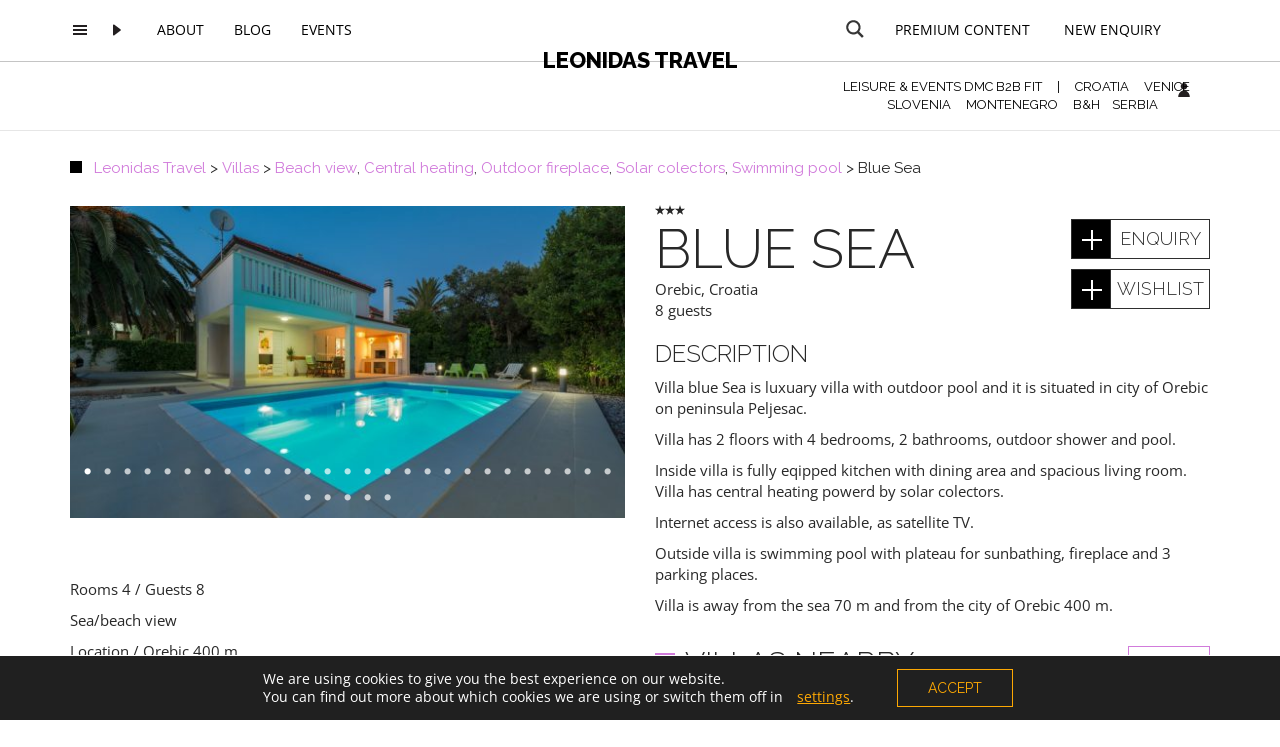

--- FILE ---
content_type: text/html; charset=UTF-8
request_url: https://www.leonidastravel.com/wordpress/wp-admin/admin-ajax.php
body_size: 126
content:
<div class="popups">
	<h2>PREMIUM CONTENT - AGENTS ONLY</h2>

	<ul id="modalcarusel">
				<li>       	        
		       
					<img src="https://www.leonidastravel.com/wordpress/wp-content/uploads/2016/08/1-710x280.png" alt="" />
				
		        <div class="text-container"><p>ACCESS PRICES & DETAILS</p>
</div>
	        </li>

	    			<li>       	        
		       
					<img src="https://www.leonidastravel.com/wordpress/wp-content/uploads/2016/08/2-1-710x280.png" alt="" />
				
		        <div class="text-container"><p>YOU CAN ALWAYS REGISTER LATER</p>
</div>
	        </li>

	    			<li>       	        
		       
					<img src="https://www.leonidastravel.com/wordpress/wp-content/uploads/2016/08/4-710x280.png" alt="" />
				
		        <div class="text-container"><p>SAMPLES, FAM TRIP & MORE...</p>
</div>
	        </li>

	    			<li>       	        
		       
					<img src="https://www.leonidastravel.com/wordpress/wp-content/uploads/2016/08/3-710x280.png" alt="" />
				
		        <div class="text-container"><p>FAM TRIPS & WEBINARS</p>
</div>
	        </li>

	    	</ul>
	<a href="#" class="register-now  button-main ">REGISTRATION</a>

</div>
	


--- FILE ---
content_type: text/css
request_url: https://www.leonidastravel.com/wordpress/wp-content/themes/leonidas/css/slick.css?ver=6.8.3
body_size: 1420
content:
/* Slider */
.slick-slider
{
    position: relative;

    display: block;

    -moz-box-sizing: border-box;
         box-sizing: border-box;

    -webkit-user-select: none;
       -moz-user-select: none;
        -ms-user-select: none;
            user-select: none;

    -webkit-touch-callout: none;
    -khtml-user-select: none;
    -ms-touch-action: pan-y;
        touch-action: pan-y;
    -webkit-tap-highlight-color: transparent;
}

.slick-list
{
    position: relative;

    display: block;
    overflow: hidden;

    margin: 0;
    padding: 0;
}
.slick-list:focus
{
    outline: none;
}
.slick-list.dragging
{
    cursor: pointer;
    cursor: hand;
}

.slick-slider .slick-track,
.slick-slider .slick-list
{
    -webkit-transform: translate3d(0, 0, 0);
       -moz-transform: translate3d(0, 0, 0);
        -ms-transform: translate3d(0, 0, 0);
         -o-transform: translate3d(0, 0, 0);
            transform: translate3d(0, 0, 0);
}

.slick-track
{
    position: relative;
    top: 0;
    left: 0;

    display: block;
}
.slick-track:before,
.slick-track:after
{
    display: table;

    content: '';
}
.slick-track:after
{
    clear: both;
}
.slick-loading .slick-track
{
    visibility: hidden;
}

.slick-slide
{
    display: none;
    float: left;
    list-style: none;

    height: 100%;
    min-height: 1px;
}
[dir='rtl'] .slick-slide
{
    float: right;
}
.slick-slide img
{
    display: block;
}
.slick-slide.slick-loading img
{
    display: none;
}
.slick-slide.dragging img
{
    pointer-events: none;
}
.slick-initialized .slick-slide
{
    display: block;
}
.slick-loading .slick-slide
{
    visibility: hidden;
}
.slick-vertical .slick-slide
{
    display: block;

    height: auto;

    border: 1px solid transparent;
}
.slick-arrow.slick-hidden {
    display: none;
}

@charset 'UTF-8';
/* Slider */
.slick-loading .slick-list
{
    background: #fff url('./ajax-loader.gif') center center no-repeat;
}

/* Icons */
@font-face
{
    font-family: 'slick';
    font-weight: normal;
    font-style: normal;

    src: url('./fonts/slick.eot');
    src: url('./fonts/slick.eot?#iefix') format('embedded-opentype'), url('./fonts/slick.woff') format('woff'), url('./fonts/slick.ttf') format('truetype'), url('./fonts/slick.svg#slick') format('svg');
}
/* Arrows */
.slick-prev,
.slick-next
{
    font-size: 0;
    line-height: 0;

    position: absolute;
    top: 0;
    bottom: 0;

    display: block;

    width: 40px;
    height: 100%;
    padding: 0;
    
    cursor: pointer;

    color: transparent;
    border: none;
    outline: none;
    background: rgba(254,254,254,0.7);
    z-index: 200;
    box-shadow: 0px 0px 10px 0px rgba(0, 0, 0, 0.1);
    visibility: hidden;
    transition-duration: 1s; /* delays for 1 second */
-webkit-transition-duration: 1s; /* for Safari & Chrome */
opacity: 0;
}

.slick-slider:hover .slick-prev,
.slick-slider:hover .slick-next{
    visibility: visible;
    opacity: 1;
}
.slick-prev:hover,
.slick-prev:focus,
.slick-next:hover,
.slick-next:focus
{
    
    outline: none;
    
}
.slick-prev:hover:before,
.slick-prev:focus:before,
.slick-next:hover:before,
.slick-next:focus:before
{
    opacity: 1;
}
.slick-prev.slick-disabled:before
{
background: url(../icons/left_light.svg)  center center no-repeat;
}
.slick-next.slick-disabled:before
{
    background: url(../icons/right_light.svg)  center center no-repeat;
}

.slick-prev:before,
.slick-next:before
{
    font-family: 'slick';
    font-size: 20px;
    line-height: 1;

    opacity: .75;
    color: white;

    -webkit-font-smoothing: antialiased;
    -moz-osx-font-smoothing: grayscale;
}

.slick-prev
{
    left: 15px;
}
[dir='rtl'] .slick-prev
{
    right: -25px;
    left: auto;
}
.slick-prev:before
{
    content: ' ';
    background: url(../icons/left_dark.svg)  center center no-repeat;
    display: inline-block;
    width: 100%;
    height: 100%;
}
[dir='rtl'] .slick-prev:before
{
    content: ' ';
    background: url(../icons/left_dark.svg);
}

.slick-next
{
    right: 15px;
}
[dir='rtl'] .slick-next
{
    right: auto;
    left: -25px;
}
.slick-next:before
{
    content: ' ';
    background: url(../icons/right_dark.svg)  center center no-repeat;
    display: inline-block;
    width: 100%;
    height: 100%;
}
[dir='rtl'] .slick-next:before
{
    content: '←';
}

/* Dots */
.slick-slider
{
    margin-bottom: 30px;
}

.slick-dots
{
    position: absolute;
    bottom: -50px;

    display: block;

    width: 100%;
    padding: 0;

    list-style: none;

    text-align: center;
}

.related .slick-dots{bottom: -40px;}
.slick-dots li
{
    position: relative;

    display: inline-block;

    width: 20px;
    height: 20px;
    /*margin: 0 5px;*/
    padding: 0;

    cursor: pointer;
}
.slick-dots li button
{
    font-size: 0;
    line-height: 0;

    display: block;

    width: 20px;
    height: 20px;
    padding: 5px;

    cursor: pointer;

    color: transparent;
    border: 0;
    outline: none;
    background: transparent;
}
.slick-dots li button:hover,
.slick-dots li button:focus
{
    outline: none;
}
.slick-dots li button:hover:before,
.slick-dots li button:focus:before
{
    opacity: 1;
}
.slick-dots li button:before
{
    font-family: 'slick';
    font-size: 6px;
    line-height: 20px;

    position: absolute;
    top: 0;
    left: 0;

    width: 20px;
    height: 20px;

    content: '•';
    text-align: center;

    opacity: .25;
    color: black;

    -webkit-font-smoothing: antialiased;
    -moz-osx-font-smoothing: grayscale;
}
.slick-dots li.slick-active button:before
{
    opacity: .75;
    color: black;
}


.home-slider .slick-prev,
.home-slider .slick-next
{
    font-size: 0;
    line-height: 0;

    position: absolute;
    top: 0;
    bottom: 0;

    display: block;

    width: 40px;
    height: 100%;
    padding: 0;
    
    cursor: pointer;

    color: transparent;
    border: none;
    outline: none;
    background: rgba(254,254,254,0.7);
    z-index: 2;
    box-shadow: 0px 0px 10px 0px rgba(0, 0, 0, 0.1);
    visibility: hidden;
    right: initial;
    left: initial;
}


.home-slider:hover .slick-prev,
.home-slider:hover .slick-next{
    visibility: visible;
    opacity: 1;
}
.gallery-thumbnails  .slick-dots {bottom: 0; display: none;}
/*allery-thumbnails  .slick-dots li{width: 44px; height: 44px; padding: 0 7px }*/

.gallery-thumbnails .slick-dots { bottom: 10px; }
.gallery-thumbnails .slick-dots li button:before{font-size: 7px; color:#fff; opacity: 0.7;}
.gallery-thumbnails .slick-dots li.slick-active button:before{opacity: 1;}



.gallery-thumbnails:hover .slick-prev,
.gallery-thumbnails:hover .slick-next{
    visibility: visible;
}

.gallery-thumbnails .slick-prev{ left:0; }
.gallery-thumbnails .slick-next{
    right:0;
}

.near-by .slick-dots {bottom:-40px;}

.popups  .slick-prev, .popups  .slick-next{height: 277.6px}
.popups li{display: none}
.popups .slick-initialized li{display: inline-block;}

--- FILE ---
content_type: image/svg+xml
request_url: https://www.leonidastravel.com/wordpress/wp-content/themes/leonidas/icons/left_light.svg
body_size: 312
content:
<?xml version="1.0" encoding="utf-8"?>
<!-- Generator: Adobe Illustrator 16.0.0, SVG Export Plug-In . SVG Version: 6.00 Build 0)  -->
<!DOCTYPE svg PUBLIC "-//W3C//DTD SVG 1.0//EN" "http://www.w3.org/TR/2001/REC-SVG-20010904/DTD/svg10.dtd">
<svg version="1.0" id="Layer_1" xmlns="http://www.w3.org/2000/svg" xmlns:xlink="http://www.w3.org/1999/xlink" x="0px" y="0px"
	 width="18px" height="50px" viewBox="0 0 18 50" enable-background="new 0 0 18 50" xml:space="preserve">
<g>
	<rect fill="none" width="18" height="50"/>
	<path fill="#FFFFFF" d="M15.733,49.861c-0.75,0-1.481-0.383-1.894-1.073L0.313,26.184c-0.418-0.696-0.418-1.567,0-2.264
		L13.901,1.211c0.626-1.044,1.98-1.384,3.024-0.761c1.047,0.626,1.387,1.979,0.761,3.023L4.775,25.054l12.847,21.471
		c0.625,1.044,0.285,2.398-0.759,3.024C16.508,49.762,16.119,49.861,15.733,49.861z"/>
</g>
</svg>


--- FILE ---
content_type: image/svg+xml
request_url: https://www.leonidastravel.com/wordpress/wp-content/themes/leonidas/icons/user_non-loged.svg
body_size: 268
content:
<?xml version="1.0" encoding="utf-8"?>
<!-- Generator: Adobe Illustrator 16.0.0, SVG Export Plug-In . SVG Version: 6.00 Build 0)  -->
<!DOCTYPE svg PUBLIC "-//W3C//DTD SVG 1.0//EN" "http://www.w3.org/TR/2001/REC-SVG-20010904/DTD/svg10.dtd">
<svg version="1.0" id="Layer_1" xmlns="http://www.w3.org/2000/svg" xmlns:xlink="http://www.w3.org/1999/xlink" x="0px" y="0px"
	 width="20px" height="20px" viewBox="0 0 20 20" enable-background="new 0 0 20 20" xml:space="preserve">
<g>
	<rect fill="none" width="20" height="20"/>
	<g>
		<path fill="#231F20" d="M10,9.588c1.816,0,3.294-1.478,3.294-3.294C13.294,4.479,11.816,3,10,3C8.185,3,6.706,4.479,6.706,6.294
			C6.706,8.11,8.185,9.588,10,9.588z"/>
		<path fill="#231F20" d="M10,10.412c-3.183,0-5.765,2.949-5.765,6.588h11.529C15.765,13.361,13.184,10.412,10,10.412z"/>
	</g>
</g>
</svg>


--- FILE ---
content_type: image/svg+xml
request_url: https://www.leonidastravel.com/wordpress/wp-content/themes/leonidas/icons/right_light.svg
body_size: 308
content:
<?xml version="1.0" encoding="utf-8"?>
<!-- Generator: Adobe Illustrator 16.0.0, SVG Export Plug-In . SVG Version: 6.00 Build 0)  -->
<!DOCTYPE svg PUBLIC "-//W3C//DTD SVG 1.0//EN" "http://www.w3.org/TR/2001/REC-SVG-20010904/DTD/svg10.dtd">
<svg version="1.0" id="Layer_1" xmlns="http://www.w3.org/2000/svg" xmlns:xlink="http://www.w3.org/1999/xlink" x="0px" y="0px"
	 width="18px" height="50px" viewBox="0 0 18 50" enable-background="new 0 0 18 50" xml:space="preserve">
<g>
	<rect fill="none" width="18" height="50"/>
	<path fill="#FFFFFF" d="M2.266,0.139c0.75,0,1.481,0.383,1.894,1.073l13.527,22.604c0.418,0.696,0.418,1.567,0,2.264L4.098,48.789
		c-0.626,1.044-1.98,1.384-3.024,0.761c-1.047-0.626-1.387-1.979-0.761-3.023l12.911-21.58L0.377,3.476
		c-0.625-1.044-0.285-2.398,0.759-3.024C1.491,0.238,1.88,0.139,2.266,0.139z"/>
</g>
</svg>


--- FILE ---
content_type: application/javascript
request_url: https://www.leonidastravel.com/wordpress/wp-content/themes/leonidas/js/leonidas.js
body_size: 1548
content:
( function( $ ) {

	$(document).ready( function(){

		if ($("body").hasClass("logged-in")) {
     			$('#menu-item-1432').remove();
			}

		

		$('.sbtn').on('click', function(event){
			event.preventDefault();
			$('#searchform').addClass('active');
			$('#searchform input').focus();
			$(this).hide();
		});

		$('.slick-carusel:not(.mini, .related)').slick({
			infinite: false,
			slidesToShow: 6,
			slidesToScroll: 6,
			dots: true,
			 responsive: [
				   
				    {
				      breakpoint: 769,
				      settings: {
				        slidesToShow: 3,
				        slidesToScroll: 3
				      }
				    },
				    {
				      breakpoint: 480,
				      settings: {
				        slidesToShow: 1,
				        slidesToScroll: 1
				      }
				    }
				]	    
			});
		$('.near-by .slick-carusel').slick({
			infinite: true,
			slidesToShow: 3,
			slidesToScroll: 3,
			dots: true,
			 responsive: [
				   
				     {
				      breakpoint: 480,
				      settings: {
				        slidesToShow: 1,
				        slidesToScroll: 1
				      }
				    }
				]	    
		});

		$('.slick-carusel.related').slick({
			infinite: false,
			slidesToShow: 3,
			slidesToScroll: 3,
			dots: true,
			responsive: [
				   
				     {
				      breakpoint: 480,
				      settings: {
				        slidesToShow: 1,
				        slidesToScroll: 1
				      }
				    }
				]	   
		});	
		$('.gallery-thumbnails').slick({
			infinite: true,
			slidesToShow: 1,
			slidesToScroll: 1,
			dots: true,
			/*customPaging : function(slider, i) {
				var thumb = $(slider.$slides[i]).data('thumb');
				return '<a><img src="'+thumb+'"></a>';
			},*/
		});
		$('.home-slider').on('init', function( slick ){
			
			var position = $(".home-slider li.slick-current.slick-center").offset() ;

			$(".home-slider .slick-prev ").css('left' ,position.left+15);
			$(".home-slider .slick-next ").css('left' ,position.left + $(".home-slider li.slick-current.slick-center").width() - 25);
		});

		


		$('.home-slider').slick({
			centerMode: true,
			centerPadding: '60px',
			slidesToShow: 3,	
			infinite: true,
			slidesToShow: 3,
			slidesToScroll: 1,
			dots: false,
			variableWidth: true,

			autoplay: false,
			autoplaySpeed: 2000,
		});
		




		$("#select-country").select2({width: '100%',placeholder: 'Select Country', });

		$("#select-city").select2({width: '100%',placeholder: 'Select City'});

		$("#select-yacht-type").select2({width: '100%',placeholder: 'Select Type'});
		$("#select-hotel-type").select2({width: '100%',placeholder: 'Select Type'});
		$("#select-villa-type").select2({width: '100%',placeholder: 'Select Type'});
		
		$("#select-number-of-guest").select2({width: '100%',placeholder: 'Select # of Guests'});

		$(".togle-filter").on("click", function(){
			$(this).parent().next().toggle(1);
			$(this).toggleClass('closed');

		})
		var $container = $('.masonery');
		$container.imagesLoaded(function(){
			$container.masonry({
				itemSelector : 'article',

			});
		});


		$(document.body).on("click", ".add-to-wishlist", function(){
			
			var current = $(this);
			var post_id = current.attr('data-post-id');
			$.ajax({				
				url: Leonidas.ajaxurl,
				type: 'post',
				data: {'post_id' : post_id, 'action' : 'add_to_wishlist', nonce : Leonidas.ajaxnonce},				 
				success: function(data) {

					if(current.hasClass('famtrip')){
						current.text('You have applied')
						$( document.body).trigger( "aplied-famtrip");
					}	
					if(current.hasClass('webinar')){
						current.text('You have registered')
						$( document.body).trigger( "aplied-webinar");
					}	

					
					current.toggleClass('added');
					current.toggleClass('add-to-wishlist');
					current.toggleClass('remowe-from-wl');
					$( ".count-wishlist").trigger( "changed-wishlist");

				}
			});
			event.preventDefault();	
				
		});


		$(document.body).on("click", ".remowe-from-wl" , function(){
			
			var current = $(this);
			var post_id = current.attr('data-post-id');
			$.ajax({				
				url: Leonidas.ajaxurl,
				type: 'post',
				data: {'post_id' : post_id, 'action' : 'remove_from_wishlist', nonce : Leonidas.ajaxnonce},				 
				success: function(data) {

					$( ".count-wishlist").trigger( "changed-wishlist");
					if(current.hasClass('famtrip')){
						current.text('Apply')
					}
					if(current.hasClass('webinar')){
						current.text('REGISTRATION')
					}
					current.toggleClass('added');
					current.toggleClass('remowe-from-wl');

					current.toggleClass('add-to-wishlist');

				}
			});
			event.preventDefault();	
		});


	$("#sticky").sticky({topSpacing:0});

	$( ".datepicker" ).datepicker();	

	
	$(".count-wishlist").on("changed-wishlist", function(){
		var current = $(this);
		
		$.ajax({				
			url: Leonidas.ajaxurl,
			type: 'post',
			data: {'action' : 'number_post_in_wishlit', nonce : Leonidas.ajaxnonce},				 
			success: function(data) {


				current.html(data);


			}
		});
	});



		$('.hammenu:not(.mobile)').on('click', function(e){
			e.preventDefault();
			$(this).next('ul');

		});

		$('.hammenu.mobile').on('click', function(e){

			e.preventDefault();
			$('#menu-mobile-menu').slideToggle();
			$('#menu-user-menu-1').slideUp();
		});

		$('.hammenu.mobile-user').on('click', function(e){

			e.preventDefault();
			$('#menu-mobile-menu').slideUp();
			$('#menu-user-menu-1').slideToggle();
		});



		$('#filter, #filter select').on('change', function(){
				
				$('option[value=" "]').val('');		
				
			$(this).closest('form').submit();
		});

		/*(".checkboxes label").click(function() {
			
		      $("#filter").submit();
		});*/

	

    $("#filter").on("change", "input:checkbox", function(){
    	
    	
        $("#filter").submit(function()
	    {	
	    		console.log($(this).children(':input[value=" "]'));	
	        $(this).children(':input[value=""]').attr("disabled", "disabled");
	        

	        return true; // ensure form still submits
	    });
    });



	});

	$(window).resize(function() {
		console.log('t');

		$("#modal-container").css('height', 'auto'); //Resets container height
		$("#modal-container").css('width', 'auto');  //Resets container width

 		$(window).trigger('resize.simplemodal');  
	});
	

} )( jQuery );


--- FILE ---
content_type: image/svg+xml
request_url: https://www.leonidastravel.com/wordpress/wp-content/themes/leonidas/icons/premium_locked.svg
body_size: 394
content:
<?xml version="1.0" encoding="utf-8"?>
<!-- Generator: Adobe Illustrator 16.0.0, SVG Export Plug-In . SVG Version: 6.00 Build 0)  -->
<!DOCTYPE svg PUBLIC "-//W3C//DTD SVG 1.0//EN" "http://www.w3.org/TR/2001/REC-SVG-20010904/DTD/svg10.dtd">
<svg version="1.0" id="Layer_1" xmlns="http://www.w3.org/2000/svg" xmlns:xlink="http://www.w3.org/1999/xlink" x="0px" y="0px"
	 width="20px" height="20px" viewBox="0 0 20 20" enable-background="new 0 0 20 20" xml:space="preserve">
<g>
	<rect fill="none" width="20" height="20"/>
	<path fill="#CCCCCC" d="M13.893,8.914V6.892C13.893,4.746,12.146,3,10,3S6.107,4.746,6.107,6.892v2.022H4.945v7.075
		C4.945,16.548,5.398,17,5.957,17h8.086c0.559,0,1.012-0.452,1.012-1.011V8.914H13.893z M10.809,13.106v1.468
		c0,0.446-0.361,0.809-0.809,0.809s-0.809-0.362-0.809-0.809v-1.468c-0.367-0.256-0.607-0.68-0.607-1.16
		c0-0.782,0.635-1.415,1.416-1.415s1.414,0.633,1.414,1.415C11.414,12.427,11.176,12.851,10.809,13.106z M12.172,8.914H7.826V6.892
		c0-1.197,0.975-2.173,2.174-2.173c1.197,0,2.172,0.976,2.172,2.173V8.914z"/>
</g>
</svg>


--- FILE ---
content_type: image/svg+xml
request_url: https://www.leonidastravel.com/wordpress/wp-content/themes/leonidas/icons/close_light.svg
body_size: 258
content:
<?xml version="1.0" encoding="utf-8"?>
<!-- Generator: Adobe Illustrator 16.0.0, SVG Export Plug-In . SVG Version: 6.00 Build 0)  -->
<!DOCTYPE svg PUBLIC "-//W3C//DTD SVG 1.0//EN" "http://www.w3.org/TR/2001/REC-SVG-20010904/DTD/svg10.dtd">
<svg version="1.0" id="Layer_1" xmlns="http://www.w3.org/2000/svg" xmlns:xlink="http://www.w3.org/1999/xlink" x="0px" y="0px"
	 width="17px" height="17px" viewBox="0 0 17 17" enable-background="new 0 0 17 17" xml:space="preserve">
<g>
	<path fill="#FFFFFF" d="M0,0v17h17V0H0z M16,16H1V1h15V16z"/>
	<polygon fill="#FFFFFF" points="4.258,12.035 4.965,12.742 8.5,9.207 12.035,12.742 12.742,12.035 9.207,8.5 12.742,4.965 
		12.035,4.258 8.5,7.793 4.965,4.258 4.258,4.965 7.793,8.5 	"/>
</g>
</svg>


--- FILE ---
content_type: image/svg+xml
request_url: https://www.leonidastravel.com/wordpress/wp-content/themes/leonidas/icons/media_dark.svg
body_size: 311
content:
<?xml version="1.0" encoding="utf-8"?>
<!-- Generator: Adobe Illustrator 16.0.0, SVG Export Plug-In . SVG Version: 6.00 Build 0)  -->
<!DOCTYPE svg PUBLIC "-//W3C//DTD SVG 1.0//EN" "http://www.w3.org/TR/2001/REC-SVG-20010904/DTD/svg10.dtd">
<svg version="1.0" id="Layer_1" xmlns="http://www.w3.org/2000/svg" xmlns:xlink="http://www.w3.org/1999/xlink" x="0px" y="0px"
	 width="20px" height="20px" viewBox="0 0 20 20" enable-background="new 0 0 20 20" xml:space="preserve">
<g>
	<rect fill="none" width="20" height="20"/>
	<path fill="#231F20" d="M14.542,9.37L8.257,4.657C8.02,4.479,7.7,4.449,7.434,4.583C7.168,4.716,7,4.987,7,5.286v9.428
		c0,0.296,0.168,0.57,0.434,0.702C7.546,15.472,7.666,15.5,7.786,15.5c0.167,0,0.333-0.054,0.471-0.157l6.285-4.715
		c0.199-0.148,0.314-0.381,0.314-0.629C14.856,9.752,14.741,9.519,14.542,9.37z"/>
</g>
</svg>


--- FILE ---
content_type: application/javascript
request_url: https://www.leonidastravel.com/wordpress/wp-content/themes/leonidas/js/wishlist.js
body_size: 3397
content:
/*
 * SimpleModal Contact Form
 * http://simplemodal.com
 *
 * Copyright (c) 2013 Eric Martin - http://ericmmartin.com
 *
 * Licensed under the MIT license:
 *   http://www.opensource.org/licenses/mit-license.php
 */

jQuery(function ($) {
	
	var wishlist = {
		message: null,
		init: function () {
			$('.wishlistlink  > a').click(function (e) {
				e.preventDefault();

				// load the wishlist form using ajax
				// load the wishlist form using ajax
				$.post(Leonidas.ajaxurl, {action: 'get_wishlist'}, function(data){
					// create a modal dialog with the data
					$(data).modal({
						closeHTML: "<a href='#' title='Close' class='modal-close'></a>",
						position: ["15%",],
						overlayId: 'modal-overlay',
						containerId: 'modal-container',
						onOpen: wishlist.open,
						onShow: wishlist.show,
						onClose: wishlist.close
					});
					$("#modal-container").css('height', 'auto');
					$("#modal-container").css('position', 'absolute');

					$(".remove-from-wishlist").on("click", function(){
					
						var current = $(this);
					 	var post_id = current.attr('data-post-id');
						$.ajax({				
							url: Leonidas.ajaxurl,
							type: 'post',
							data: {'post_id' : post_id, 'action' : 'remove_from_wishlist', nonce : Leonidas.ajaxnonce},				 
							success: function(data) {
								if(current.parent().parent().parent().hasClass('wishlist')){
									current.parent().parent().hide();
								};
								$( ".count-wishlist").trigger( "changed-wishlist");
							}
						});
						 event.preventDefault();	
						});
						

					$(".clear-all-wishlist").on("click", function(){
					
						var current = $(this);
					 	var post_id = current.attr('data-post-id');
					 	var msg = $('.smodal-content .message');
						$.ajax({				
							url: Leonidas.ajaxurl,
							type: 'post',
							data: { 'action' : 'empty_wishlist', nonce : Leonidas.ajaxnonce},				 
							success: function(data) {
								msg.html(data).fadeIn(200);
								$('.smodal-content .wishlist li').remove()
								$( ".count-wishlist").trigger( "changed-wishlist");
							}
						});
						 event.preventDefault();	
						});
					});	
				});
			
		},
		open: function (dialog) {
			// dynamically determine height
			
			dialog.overlay.fadeIn(200, function () {
				dialog.container.fadeIn(200, function () {
					dialog.data.fadeIn(200, function () {

					});
				});
			});		
		},
		show: function (dialog) {
			$("html, body").animate({ scrollTop: 0 }, "slow");
			enqury.init();
			/*$('.proceed').on('click' , function (e) {
				e.preventDefault();
				var current = $(this);
				$.ajax({				
					url: Leonidas.ajaxurl,
					data: {'action' : 'get_enqury_form', nonce : Leonidas.ajaxnonce},				 
					success: function(data) {
						
						current.closest('.smodal-content').html(data);
						$( ".datepicker" ).datepicker();
						
					}
				});

			});
			/*$('#modal-container .send-wishlist').click(function (e) {
				e.preventDefault();
				// validate form
								var msg = $('.smodal-content .message');
				
						
							$.ajax({
								url: Leonidas.ajaxurl,
								data:  { 'action' : 'send_wishlist', 'nonce' : Leonidas.ajaxnonce},
								type: 'post',
								cache: false,
								dataType: 'html',
								success: function (data) {
																		
										msg.html(data).fadeIn(200);
									
								},
								error: 'Error sending wishlist'
							});
						

				
			});*/
		},
		close: function (dialog) {
			
							$.modal.close();
			
		},
		error: function (xhr) {
			alert(xhr.statusText);
		},
		
		
		
	};

	wishlist.init();


	var profile = {
		message: null,
		init: function () {
			$(document).on( 'click register', '.profilelink  > a, .registerlink ,.register-now' ,function (e) {
				
				e.preventDefault();

				// load the profile form using ajax
				// load the profile form using ajax
				$.post(Leonidas.ajaxurl, {action: 'get_profile'}, function(data){
					// create a modal dialog with the data
					$(data).modal({
						closeHTML: "<a href='#' title='Close' class='modal-close'></a>",
						position: ["15%",],
						overlayId: 'modal-overlay',
						containerId: 'modal-container',
						onOpen: profile.open,
						onShow: profile.show,
						onClose: profile.close
					});
					$("#modal-container").css('height', 'auto');
					$("#modal-container").css('position', 'absolute');

					
					});	
				});
			
		},
		open: function (dialog) {
			// dynamically determine height
			
			dialog.overlay.fadeIn(200, function () {
				dialog.container.fadeIn(200, function () {
					dialog.data.fadeIn(200, function () {

					});
				});
			});		
		},
		show: function (dialog) {
			
			 $("#register-form form").validate({
			 	rules: {
				     
				     "acf[field_5717d3371e179]": "required",
				     "acf[field_571de50369719]": "required",
				     "acf[field_571de51aadab8]": {required: true,email: true},
				     "acf[field_571de55ceca1e]": "required",
				     "acf[field_571de575172a6]": "required",
				     "acf[field_571de5822566d]": "required",
				     "acf[field_571de58b98565]": "required",
				     "acf[field_571de59436f22]": "required",
				     "acf[field_571de59e51d76]": "required",
				     "acf[field_571de5a851401]": "required",
				     // dots need quoting, too!
				     
				   },
				  submitHandler: function(form) {
				  				var msg = $('.smodal-content .message p');
				  				var $form = $(form);
				  				registerform = $form.serialize();
				  				$.ajax({
									url: Leonidas.ajaxurl,
									data:  'action=register&nonce='+ Leonidas.ajaxnonce +'&'+ registerform ,
									type: 'post',
									cache: false,
									dataType: 'json',
									success: function (data) {
																			
											if(data.success){
							
											msg.removeClass('error').addClass('notice').text(data.success);
											$("#register-form form").remove();
											
											$.modal.close();
											$( document.body).trigger('after-register')

										}
										if(data.errors){
											console.log(data.errors);
											for(var prop in data.errors) {
											    var item = data.errors[prop];
												msg.removeClass('notice').addClass('error').text(data.errors[prop]);    
											}
											
											
										}	
										
									},
				  				});
				 }

				});

			 $("#profile-form form").validate({
			 	rules: {
				     
				     "acf[field_5717d3371e179]": "required",
				     "acf[field_571de50369719]": "required",
				     "acf[field_571de51aadab8]": {required: true,email: true},
				     "acf[field_571de55ceca1e]": "required",
				     "acf[field_571de575172a6]": "required",
				     "acf[field_571de5822566d]": "required",
				     "acf[field_571de58b98565]": "required",
				     "acf[field_571de59436f22]": "required",
				     "acf[field_571de59e51d76]": "required",
				     "acf[field_571de5a851401]": "required",
				     "acf[field_573030f45fd46]": { equalTo: '#acf-field_573031025fd47'},
				     "acf[field_573031025fd47]": { equalTo: '#acf-field_573030f45fd46'},
				     // dots need quoting, too!
				     
				   },
				  submitHandler: function(form) {
				  				var msg = $('.smodal-content .message p');
				  				var $form = $(form);
				  				registerform = $form.serialize();
				  				$.ajax({
									url: Leonidas.ajaxurl,
									data:  'action=edit-profile&nonce='+ Leonidas.ajaxnonce +'&'+ registerform ,
									type: 'post',
									cache: false,
									dataType: 'json',
									success: function (data) {
																			
											if(data.success){
							
											msg.removeClass('error').addClass('notice').text(data.success);
											$("#register-form form").remove();
										}
										if(data.errors){
											console.log(data.errors);
											for(var prop in data.errors) {
											    var item = data.errors[prop];
												msg.removeClass('notice').addClass('error').text(data.errors[prop]);    
											}
											
											
										}	
										
									},
				  				});
				 }

				});


			
		},
		close: function (dialog) {
			
							$.modal.close();
			
		},
		error: function (xhr) {
			alert(xhr.statusText);
		},
		
		
		
	};

	profile.init();

var enqury = {
		message: null,
		init: function () {
			$('.enqurylist  > a, a.enquiry, .proceed ').click(function (e) {
				e.preventDefault();
				$.modal.close();
				// load the enqury form using ajax
				$.post(Leonidas.ajaxurl, {action: 'get_enqury_form'}, function(data){
					// create a modal dialog with the data
					$(data).modal({
						closeHTML: "<a href='#' title='Close' class='modal-close'></a>",
						position: ["15%",],
						overlayId: 'modal-overlay',
						containerId: 'modal-container',
						onOpen: enqury.open,
						onShow: enqury.show,
						onClose: enqury.close
					});
					$("#modal-container").css('height', 'auto');
					$("#modal-container").css('position', 'absolute');

					
					});	
				});
			
		},
		open: function (dialog) {
			// dynamically determine height
			
			dialog.overlay.fadeIn(200, function () {
				dialog.container.fadeIn(200, function () {
					dialog.data.fadeIn(200, function () {

					});
				});
			});		
		},
		show: function (dialog) {
			$( ".datepicker" ).datepicker();
			$("html, body").animate({ scrollTop: 0 }, "slow");

			$(".togle-filter").on("click", function(){
				$(this).parent().next().toggle(1);
				$(this).toggleClass('closed');

			})

			$(".remove-from-wishlist").on("click", function(){
					
						var current = $(this);
					 	var post_id = current.attr('data-post-id');
						$.ajax({				
							url: Leonidas.ajaxurl,
							type: 'post',
							data: {'post_id' : post_id, 'action' : 'remove_from_wishlist', nonce : Leonidas.ajaxnonce},				 
							success: function(data) {
								
									current.parent().hide();
								
							}
						});
						 event.preventDefault();	
						});

			$('form#enqury').validate({
			 	rules: {
				     
				     "name_surname": "required",
				     "email": {required: true,email: true},
				     // dots need quoting, too!
				     
				   },
				  submitHandler: function(form) {
				  		var msg = $('.smodal-content .message');
				  		var enquryform = $('form.enquryform').serialize();

				  		$.ajax({
							url: Leonidas.ajaxurl,
							data:  'action=send_enqury&nonce='+ Leonidas.ajaxnonce +'&'+ enquryform ,
							type: 'post',
							cache: false,
							dataType: 'json',
							success: function (data) {
																	
								if(data.success){
									
									msg.html(data.success);
									$('.enquryform').remove();
								}
								if(data.error){
									console.log(msg);
									msg.html(data.error);
									
								}																
									
								
							},
							error: 'Error sending enqury'
						});

				  }
				});

			
		},
		close: function (dialog) {
			
							$.modal.close();
			
		},
		error: function (xhr) {
			alert(xhr.statusText);
		},
		
		
		
	};

	enqury.init();


	var login = {
		message: null,
		init: function () {
			$('.loginlink , .non-logged #menu-item-198 a').click(function (e) {
				e.preventDefault();

				// load the login form using ajax
				// load the login form using ajax
				$.post(Leonidas.ajaxurl, {action: 'get_login_form'}, function(data){
					// create a modal dialog with the data
					$(data).modal({
						closeHTML: "<a href='#' title='Close' class='modal-close'></a>",
						position: ["15%"],
						maxWidth: 420,
						overlayId: 'modal-overlay',
						containerId: 'modal-container-login',
						onOpen: login.open,
						onShow: login.show,
						onClose: login.close
					});
					$("#modal-container-login").css('height', 'auto');

					$("#modal-container-login").css('position', 'absolute');

					
					});	
				});
			
		},
		open: function (dialog) {
			// dynamically determine height
			
			dialog.overlay.fadeIn(200, function () {
				dialog.container.fadeIn(200, function () {
					dialog.data.fadeIn(200, function () {

					});
				});
			});		
		},
		show: function (dialog) {
			$("html, body").animate({ scrollTop: 0 }, "slow");
			$('#login-box form, #forgotten form').on('submit', function(e) {


			// Stop the form from submitting so we can use ajax.
			e.preventDefault();

			// Check what form is currently being submitted so we can return the right values for the ajax request.
			var form_id = $(this).parent().attr('id');

			// Remove any messages that currently exist.
			$('#login .message p').empty();

			// Display our loading message while we check the credentials.
			

			// Check if we are trying to login. If so, process all the needed form fields and return a faild or success message.
			if ( form_id === 'login' ) {
				$.ajax({
					type: 'GET',
					dataType: 'json',
					url: Leonidas.ajaxurl,
					data: {
						'action'     : 'ajaxlogin', // Calls our wp_ajax_nopriv_ajaxlogin
						'username'   : $('#form #login_user').val(),
						'password'   : $('#form #login_pass').val(),
						'rememberme' : $('#form #rememberme').val(),
						'login'      : $('#form input[name="login"]').val(),
						'security'   : $('#form #security').val()
					},
					success: function(results) {

						// Check the returned data message. If we logged in successfully, then let our users know and remove the modal window.
						if(results.loggedin === true) {
							$('#login .message p').removeClass('notice').addClass('success').text(results.message).show();
							$.modal.close();
							 location.reload();
						} else {
							$('#login .message p').removeClass('notice').addClass('error').text(results.message).show();
						}
					}
				});
			} else if ( form_id === 'forgotten' ) {
			$.ajax({
				type: 'GET',
				dataType: 'json',
				url: Leonidas.ajaxurl,
				data: {
					'action'    : 'ajaxlogin', // Calls our wp_ajax_nopriv_ajaxlogin
					'username'  : $('#form #forgot_login').val(),
					'forgotten' : $('#form input[name="forgotten"]').val(),
					'security'  : $('#form #security').val()
				},
				success: function(results) {
					if(results.reset === true) {
						$('#forgotten .message p').removeClass('notice').addClass('success').text(results.message).show();
						$('#forgotten #form input:not(#user-submit)').val('');

					} else {
						$('#forgotten .message p').removeClass('notice').addClass('error').text(results.message).show();
					}
				}
			});
		} 
		});
			$('#login-box #forgot-password').on('click' , function(){
					$('#login').hide();
					$('#forgotten').show();
			});
		},
		close: function (dialog) {
			
							$.modal.close();
			
		},
		error: function (xhr) {
			alert(xhr.statusText);
		},
		
		
		
	};

	login.init();



	var registeredpopup = {
		message: null,
		init: function () {
			$( document.body).on('aplied-webinar', function () {
				

				// load the login form using ajax
				// load the login form using ajax
				$.post(Leonidas.ajaxurl, {action: 'registeredpopup'}, function(data){
					// create a modal dialog with the data
					$(data).modal({
						closeHTML: "<a href='#' title='Close' class='modal-close'></a>",
						position: ["15%"],
						maxWidth: 420,
						overlayId: 'modal-overlay',
						containerId: 'modal-container-popup',
						onOpen: registeredpopup.open,
						onShow: registeredpopup.show,
						onClose: registeredpopup.close
					});
					$("#modal-container-popup").css('height', 'auto');

					$("#modal-container-popup").css('position', 'absolute');

					
					});	
				});
			
		},
		open: function (dialog) {
			// dynamically determine height
			
			dialog.overlay.fadeIn(200, function () {
				dialog.container.fadeIn(200, function () {
					dialog.data.fadeIn(200, function () {

					});
				});
			});		
		},
		show: function (dialog) {
			$("html, body").animate({ scrollTop: 0 }, "slow");
			},
		close: function (dialog) {
			
							$.modal.close();
			
		},
		
		
		
		
	};

	registeredpopup.init();

	var apliedpopup = {
		message: null,
		init: function () {
			$( document.body).on('aplied-famtrip', function () {
				

				// load the login form using ajax
				// load the login form using ajax
				$.post(Leonidas.ajaxurl, {action: 'aplypopup'}, function(data){
					// create a modal dialog with the data
					$(data).modal({
						closeHTML: "<a href='#' title='Close' class='modal-close'></a>",
						position: ["15%"],
						maxWidth: 420,
						overlayId: 'modal-overlay',
						containerId: 'modal-container-popup',
						onOpen: apliedpopup.open,
						onShow: apliedpopup.show,
						onClose: apliedpopup.close
					});
					$("#modal-container-popup").css('height', 'auto');

					$("#modal-container-popup").css('position', 'absolute');

					
					});	
				});
			
		},
		open: function (dialog) {
			// dynamically determine height
			
			dialog.overlay.fadeIn(200, function () {
				dialog.container.fadeIn(200, function () {
					dialog.data.fadeIn(200, function () {

					});
				});
			});		
		},
		show: function (dialog) {
			$("html, body").animate({ scrollTop: 0 }, "slow");
			},
		close: function (dialog) {
			
							$.modal.close();
			
		},
		
		
		
		
	};

	apliedpopup.init();

	var afterregisterpopup = {
		message: null,
		init: function () {
			$( document.body).on('after-register', function () {
				

				// load the login form using ajax
				// load the login form using ajax
				$.post(Leonidas.ajaxurl, {action: 'afterregister'}, function(data){
					// create a modal dialog with the data
					$(data).modal({
						closeHTML: "<a href='#' title='Close' class='modal-close'></a>",
						position: ["15%"],
						maxWidth: 420,
						overlayId: 'modal-overlay',
						containerId: 'modal-container-popup',
						onOpen: afterregisterpopup.open,
						onShow: afterregisterpopup.show,
						onClose: afterregisterpopup.close
					});
					$("#modal-container-popup").css('height', 'auto');

					$("#modal-container-popup").css('position', 'absolute');

					
					});	
				});
			
		},
		open: function (dialog) {
			// dynamically determine height
			
			dialog.overlay.fadeIn(200, function () {
				dialog.container.fadeIn(200, function () {
					dialog.data.fadeIn(200, function () {

					});
				});
			});		
		},
		show: function (dialog) {
			$("html, body").animate({ scrollTop: 0 }, "slow");
			},
		close: function (dialog) {
			
							$.modal.close();
			
		},
		
		
		
		
	};

	afterregisterpopup.init();

	var pleaseregisterpopup = {
		message: null,
		init: function () {
			$( document.body).on('please-register', function () {
				

				// load the login form using ajax
				// load the login form using ajax
				$.post(Leonidas.ajaxurl, {action: 'pleaseregister'}, function(data){
					// create a modal dialog with the data
					$(data).modal({
						closeHTML: "<a href='#' title='Close' class='modal-close'></a>",
						position: ["15%"],
						maxWidth: 420,
						overlayId: 'modal-overlay',
						containerId: 'modal-container-popup',
						onOpen: pleaseregisterpopup.open,
						onShow: pleaseregisterpopup.show,
						onClose: pleaseregisterpopup.close
					});
					$("#modal-container-popup").css('height', 'auto');

					$("#modal-container-popup").css('position', 'fixed');

					
					});	

				});
			
			
		},
		open: function (dialog) {
			// dynamically determine height
			
			
			dialog.overlay.delay(5000).fadeIn(200, function () {
				dialog.container.fadeIn(200, function () {
					dialog.data.fadeIn(200, function () {
						$('#modalcarusel').slick({
							infinite: false,
							slidesToShow: 1,
							slidesToScroll: 1,
							dots: true,});	
					});	

				});
			});		
		},
		show: function (dialog) {
			
			$('.register-now').on('click' , function(e){
					e.preventDefault();
					$( this ).trigger( "register");
					$.modal.close();
					
					

			})

			

					
			
			},
		close: function (dialog) {
			
							$.modal.close();
			
		},
		
		
		
		
	};


	pleaseregisterpopup.init();

	if(Leonidas.modal == 'true' ){

		$( document.body).trigger( "please-register");


	}	




	var registration = {
		message: null,
		init: function () {
			$('.registration').click(function (e) {
				e.preventDefault();

				// load the registration form using ajax
				// load the registration form using ajax
				$.post(Leonidas.ajaxurl, {action: 'get_registration_form'}, function(data){
					// create a modal dialog with the data
					$(data).modal({
						closeHTML: "<a href='#' title='Close' class='modal-close'></a>",
						position: ["15%",],
						overlayId: 'modal-overlay',
						containerId: 'modal-container',
						onOpen: registration.open,
						onShow: registration.show,
						onClose: registration.close
					});
					$("#modal-container").css('height', 'auto');
					$("#modal-container").css('position', 'absolute');

					
					});	
				});
			
		},
		open: function (dialog) {
			// dynamically determine height
			
			dialog.overlay.fadeIn(200, function () {
				dialog.container.fadeIn(200, function () {
					dialog.data.fadeIn(200, function () {

					});
				});
			});		
		},
		show: function (dialog) {
			$("html, body").animate({ scrollTop: 0 }, "slow");
			$( ".datepicker" ).datepicker();

			$("#registration form").validate({
			 	rules: {
				     
				     "acf[field_574d2c5bbe67e]": "required",
				     "acf[field_574d2c6cbe67f]": {required: true,email: true},
				     "acf[field_574d2c7fbe680]": "required",
				     
				     "acf[field_574d2c9abe681]": "required",
				     "acf[field_574d2c9fbe682]": "required",
				     "acf[field_574d2ca6be683]": "required",
				     "acf[field_574d2cb0be684]": "required",
				     "acf[field_574d2ccabe685]": "required",
				     "acf[field_574d2cd0be686]": "required",
				     "acf[field_574d2cd8be687]": "required",
				     "acf[field_574d2ce2be688]": "required",
				     "acf[field_574d2cecbe689]": "required",
				     "acf[field_574d2d07be68a]": "required",
				     // dots need quoting, too!
				     
				   },
				  submitHandler: function(form) {
				  				var msg = $('.smodal-content .message p');
				  				var $form = $(form);
				  				var $post_id = $('.registration.button-main').attr('data-post-id');
				  				registerform = $form.serialize();
				  				$.ajax({
									url: Leonidas.ajaxurl,
									data:  'action=send_registration&nonce='+ Leonidas.ajaxnonce +'&'+ registerform+'&post_id='+ $post_id,
									type: 'post',
									cache: false,
									dataType: 'json',
									success: function (data) {
																			
											if(data.success){
							
											msg.removeClass('error').addClass('notice').text(data.success);
											$("#registration form").remove();
											
											
											

										}
										if(data.errors){
											console.log(data.errors);
											for(var prop in data.errors) {
											    var item = data.errors[prop];
												msg.removeClass('notice').addClass('error').text(data.errors[prop]);    
											}
											
											
										}	
										
									},
				  				});
				 }

				});


			$('.send-registration').click(function (e) {
				e.preventDefault();
				// validate form
				var msg = $('.smodal-content .message');

				var registrationform = $('form.registrationform').serialize();
				
				$.ajax({
					url: Leonidas.ajaxurl,
					data:  'action=send_registration&nonce='+ Leonidas.ajaxnonce +'&'+ registrationform ,
					type: 'post',
					cache: false,
					dataType: 'json',
					success: function (data) {
															
						if(data.success){
							
							msg.html(data.success);
							$('.registrationform').remove();
						}
						if(data.error){
							console.log(msg);
							msg.html(data.error);
							
						}																
							
						
					},
					error: 'Error sending registration'
				});
							

				
			});
		},
		close: function (dialog) {
			
							$.modal.close();
			
		},
		error: function (xhr) {
			alert(xhr.statusText);
		},
		
		
		
	};

	registration.init();



});


--- FILE ---
content_type: image/svg+xml
request_url: https://www.leonidastravel.com/wordpress/wp-content/themes/leonidas/icons/star_dark.svg
body_size: 209
content:
<?xml version="1.0" encoding="utf-8"?>
<!-- Generator: Adobe Illustrator 16.0.0, SVG Export Plug-In . SVG Version: 6.00 Build 0)  -->
<!DOCTYPE svg PUBLIC "-//W3C//DTD SVG 1.0//EN" "http://www.w3.org/TR/2001/REC-SVG-20010904/DTD/svg10.dtd">
<svg version="1.0" id="Layer_1" xmlns="http://www.w3.org/2000/svg" xmlns:xlink="http://www.w3.org/1999/xlink" x="0px" y="0px"
	 width="10px" height="10px" viewBox="0 0 10 10" enable-background="new 0 0 10 10" xml:space="preserve">
<g>
	<rect fill="none" width="10" height="10"/>
	<polygon fill="#282828" points="5,7.605 1.91,9.756 3,6.152 0,3.877 3.764,3.801 5,0.244 6.236,3.801 10,3.877 7,6.152 8.09,9.756 
			"/>
</g>
</svg>


--- FILE ---
content_type: text/plain
request_url: https://www.google-analytics.com/j/collect?v=1&_v=j102&a=719585142&t=pageview&_s=1&dl=https%3A%2F%2Fwww.leonidastravel.com%2Fvillas%2Fblue-sea%2F&ul=en-us%40posix&dt=Blue%20Sea%20%E2%80%93%20Leonidas%20Travel&sr=1280x720&vp=1280x720&_u=IEBAAEABAAAAACAAI~&jid=132181153&gjid=471674978&cid=1708180231.1767139854&tid=UA-47954993-1&_gid=1977500990.1767139854&_r=1&_slc=1&z=72554675
body_size: -452
content:
2,cG-QH5HZSSE7F

--- FILE ---
content_type: application/javascript
request_url: https://www.leonidastravel.com/wordpress/wp-content/plugins/better-archives-widget/baw-script.min.js?ver=2.2.1
body_size: 16
content:
jQuery(document).ready(function(a) {
    a(".baw_widgetarchives_widget_class ul.baw-months").hide();
    a(".baw_widgetarchives_widget_class").on("click", "li.baw-year > a", function(event) {
    	event.preventDefault();
    	console.log('z');
        a(this).closest("li").find("ul.baw-months").slideToggle(300).closest("li").siblings().find("ul.baw-months").slideToggle(300)
        a(this).toggleClass('closed');
    })
});